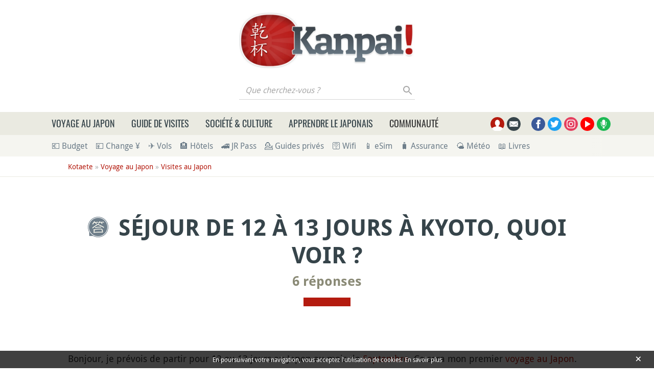

--- FILE ---
content_type: application/javascript
request_url: https://www.kanpai.fr/sites/default/files/js/js_8EZViJZ5pjup44A7C7d4xskK07wSW8hcogRPnOu6xJA.js
body_size: 23627
content:
"use strict";var OneSignal=OneSignal||[];!function(n){var e=drupalSettings.kanpaiPush;document.addEventListener("readystatechange",(function(){"complete"===document.readyState&&setTimeout((function(){var n=document.createElement("script");n.src="https://cdn.onesignal.com/sdks/OneSignalSDK.js",document.head.appendChild(n),OneSignal.push((function(){OneSignal.init({appId:e.app_id})}))}),5e3)}),!1)}();;
"use strict";!function(Drupal,e){var a=drupalSettings.kanpaiEmailHelper;Drupal.kanpaiEmailHelper={checkEmail:function(){var e=this,t=a?JSON.parse(a):{},n=this,i=this.parentNode,l=this.value;Drupal.kanpaiEmailHelper.removeAllSuggestions(i,".text-muted.email-message");for(var r=0,m=Object.values(t);r<m.length;r++){var s=m[r],o=s.email,u=s.suggestion,c=new RegExp("".concat(o,"$"));if(l.match(c))if("break"===function(){var a=l.replace(c,u),t=document.createElement("span");return t.className="small text-muted email-message d-block mb-2",t.innerHTML=Drupal.t('Did you mean <span class="text-primary c-pointer">@email</span>?',{"@email":a}),i.insertBefore(t,n.nextSibling),t.querySelector("span").addEventListener("click",(function(){e.value=a,Drupal.kanpaiEmailHelper.removeAllSuggestions(i,".text-muted.email-message")})),"break"}())break}},removeAllSuggestions:function(e,a){e.querySelectorAll(a).length>0&&e.querySelectorAll(a).forEach((function(a){e.removeChild(a)}))}},document.addEventListener("DOMContentLoaded",(function(){var e=document.querySelectorAll('input[name*=mail], #user-pass input[name*=name], input[type="email"]');Array.from(e).forEach((function(e){e.addEventListener("keyup",Drupal.kanpaiEmailHelper.checkEmail)}))}))}(Drupal);;
"use strict";!function(Drupal){Drupal.behaviors.kanpaiRate={attach:function(){var e=document.querySelectorAll(".rating");Array.from(e).forEach((function(e){if(null!==e&&!e.classList.contains("has-voted")){var t=e.querySelectorAll("svg");Array.from(t).forEach((function(e){"ontouchstart"in window?e.addEventListener("touchstart",Drupal.kanpaiRate.saveRate,{passive:!0}):e.addEventListener("click",Drupal.kanpaiRate.saveRate)}))}}))}},Drupal.kanpaiRate={saveRate:function(){var e=this.getAttribute("data-rating"),t=this.parentNode,a=t.getAttribute("data-entity"),n=t.getAttribute("data-entity-type"),s=new XMLHttpRequest,r="/rate/".concat(n,"/").concat(a,"/").concat(e),o=t.closest(".rating-container"),i=o.querySelector(".average-rating-container"),l=document.createElement("div");l.classList.add("loader","spin-loader"),t.style.setProperty("display","none","important"),t.parentNode.insertBefore(l,t),null!==t.nextElementSibling&&t.nextElementSibling.classList.contains("message")&&t.nextElementSibling.remove(),null!==o.nextElementSibling&&o.nextElementSibling.classList.contains("message")&&o.nextElementSibling.remove(),s.open("GET",r,!0),s.setRequestHeader("Content-Type","application/json"),s.onload=function(){if(200===s.status){var a=JSON.parse(s.response);l.remove(),t.style.display=null,t.classList.add("has-voted"),Array.from(t.querySelectorAll("svg")).forEach((function(e){e.removeEventListener("click",self.saveRate)})),void 0!==a.message&&""!==a.message&&(i.classList.contains("inline")?o.insertAdjacentHTML("afterend",'<div class="message">'.concat(a.message,"</div>")):t.insertAdjacentHTML("afterend",'<div class="message">'.concat(a.message,"</div>"))),i.classList.contains("d-none")&&(i.classList.remove("d-none"),i.classList.add("d-flex")),void 0!==a.vote_count&&(i.querySelector(".total-vote").innerText=Drupal.formatPlural(a.vote_count,"(@count vote)","(@count votes)")),void 0!==a.vote_average_formated&&(i.querySelector(".average-rating > span").innerText=a.vote_average_formated),void 0!==a.vote_average&&(i.classList.contains("inline")?(t.setAttribute("data-stars",Math.round(a.vote_average)),i.querySelector(".my-vote").innerText=Drupal.t("Already voted (@vote/5)",{"@vote":e}),i.querySelector(".my-vote").classList.remove("d-none")):(i.querySelector(".average-rate-stars").style.setProperty("--r",a.vote_average),t.setAttribute("data-stars",e)))}else{var n=JSON.parse(s.response);l.remove(),t.style.display=null,void 0!==n.message&&""!==n.message&&t.insertAdjacentHTML("afterend",'<div class="message">'.concat(n.message,"</div>"))}},s.onerror=function(){},s.send()}}}(Drupal);;
/**
* DO NOT EDIT THIS FILE.
* See the following change record for more information,
* https://www.drupal.org/node/2815083
* @preserve
**/
(function ($, Drupal, drupalSettings) {
  Drupal.behaviors.commentByViewer = {
    attach: function attach(context) {
      var currentUserID = parseInt(drupalSettings.user.uid, 10);
      $('[data-comment-user-id]').filter(function () {
        return parseInt(this.getAttribute('data-comment-user-id'), 10) === currentUserID;
      }).addClass('by-viewer');
    }
  };
})(jQuery, Drupal, drupalSettings);;
/*
    halkaBox.js , url: https://github.com/ahmednooor/halkaBox.js
    Version: 1.6.0
    Auther: Ahmed Noor , url: https://github.com/ahmednooor
    License: MIT , url: https://opensource.org/licenses/MIT
*/
var halkaBox=function(){"use strict";var e={hideButtons:!0,animation:"slide",theme:"light",preload:2,swipeDownToClose:!1,swipeUpToClose:!1,nextPrevOnWheel:!0,isZoomable:!0};function t(t){var n;for(n in t)t.hasOwnProperty(n)&&(e[n]=t[n]);return e}function n(t,n){var i,o,s,l,a,r,d,c,u,p,m=document.getElementsByTagName("body")[0],h=document.getElementsByClassName(t),y=h.length,w=[],g=document.createElement("div"),v=document.createElement("div"),b=document.createElement("div"),f=document.createElement("div"),E=document.createElement("button"),T=document.createElement("div"),x=document.createElement("button"),L=document.createElement("div"),C=document.createElement("button"),B=document.createElement("p"),k=document.createElement("span"),A=document.createElement("span"),N=!1,I=window.innerWidth,H=window.innerWidth<window.innerHeight,W=!1,Y=100,P=300,D={isSingleTapped:!1,whenSingleTapped:null,isDoubleTapped:!1},S={},M=!0,X=!0,O=!1,V=[],z=!1,Z=!1;for(p in e)e.hasOwnProperty(p)&&(S[p]=e[p]);for(p in n)n.hasOwnProperty(p)&&(S[p]=n[p]);function q(e){var t=document.createElement("div");t.classList.add("hb-loader"),"dark"===S.theme&&(t.style.borderTop="5px solid #999");var n=document.createElement("img");if(w[e]=document.createElement("div"),w[e].classList.add("hb-image-div"),w[e].style.opacity=0,w[e].style.display="none",b.appendChild(w[e]),w[e].appendChild(t),w[e].appendChild(n),h[e].getAttribute("title")||h[e].getAttribute("data-title")){var i=document.createElement("p"),o=h[e].getAttribute("title")?h[e].getAttribute("title"):h[e].getAttribute("data-title");i.classList.add("hb-caption"),i.innerHTML='<span class="hb-caption-text">'+o+"</span>",w[e].appendChild(i),"light"===S.theme?i.classList.add("hb-caption-white"):"dark"===S.theme&&i.classList.add("hb-caption-black")}n.onload=function(){t.style.display="none"},n.onerror=function(){var n=document.createElement("p");n.innerHTML="Image not found.","light"===S.theme?n.classList.add("hb-err-text-black"):"dark"===S.theme&&n.classList.add("hb-err-text-white"),t.style.display="none",w[e].appendChild(n)},n.src=h[e].href}function U(e,t){e+t>=y&&(t=y-e-1);for(var n=e;n<=e+t;)w[n]||q(n),n+=1}function K(e,t){e-t<0&&(t=e);for(var n=e;n>=e-t;)w[n]||q(n),n-=1}function j(e){a.innerHTML=e+1+" "}function F(e){y>1&&"hb-single"!==t&&!O&&(O=!0,"slide"===S.animation?(w[i].style.animation="slideNextOut 0.3s ease-out forwards",window.setTimeout(function(){w[i].style.opacity=0,w[i].style.display="none",_(w[i].getElementsByTagName("img")[0]),i>y-2&&(i=-1),j(i+=1),U(i,S.preload),w[i].style.display="block",w[i].style.animation="slideNextIn 0.3s ease-out forwards",O=!1},300)):"fade"===S.animation&&(w[i].style.opacity=0,window.setTimeout(function(){w[i].style.display="none",_(w[i].getElementsByTagName("img")[0]),i>y-2&&(i=-1),j(i+=1),U(i,S.preload),w[i].style.display="block",window.setTimeout(function(){w[i].style.opacity=1},50),O=!1},300)))}function G(e){y>1&&"hb-single"!==t&&!O&&(O=!0,"slide"===S.animation?(w[i].style.animation="slidePreviousOut 0.3s ease-out forwards",window.setTimeout(function(){w[i].style.opacity=0,w[i].style.display="none",_(w[i].getElementsByTagName("img")[0]),0===i&&(i=y),j(i-=1),K(i,S.preload),w[i].style.display="block",w[i].style.animation="slidePreviousIn 0.3s ease-out forwards",O=!1},300)):"fade"===S.animation&&(w[i].style.opacity=0,window.setTimeout(function(){w[i].style.display="none",_(w[i].getElementsByTagName("img")[0]),0===i&&(i=y),j(i-=1),K(i,S.preload),w[i].style.display="block",window.setTimeout(function(){w[i].style.opacity=1},50),O=!1},300)))}function J(){w[i].style.opacity=0,g.style.opacity=0,window.setTimeout(function(){w[i].style.display="none",g.style.display="none",_(w[i].getElementsByTagName("img")[0])},300),h[i].focus(),h[i].blur(),ge(),M=!0,X=!0}function Q(e){e.preventDefault(),J()}function R(e){W||(e.stopPropagation(),e.preventDefault(),e.target===b||e.target===v||e.target===w[i]?Q(e):ye())}function $(e){e.stopPropagation(),e.preventDefault(),27===e.which?Q(e):37===e.which&&"hb-single"!==t?G():39===e.which&&"hb-single"!==t&&F()}function _(e){e.removeAttribute("style"),e.style.transition="all 150ms ease-in",Y=100,window.setTimeout(function(){W=!1,e.style.transition="",e.removeAttribute("style")},200)}function ee(e){var t=parseInt(window.getComputedStyle(e,null).getPropertyValue("width")),n=parseInt(window.getComputedStyle(e,null).getPropertyValue("height")),i=parseInt(window.getComputedStyle(e,null).getPropertyValue("left")),o=parseInt(window.getComputedStyle(e,null).getPropertyValue("top"));e.style.transition="all 150ms ease-out",t>=window.innerWidth?i>t/2?(e.style.left=t/2+"px",e.style.right="auto"):i<-1*(t-window.innerWidth-t/2)&&(e.style.left=-1*(t-window.innerWidth-t/2)+"px",e.style.right="auto"):t<window.innerWidth&&(i<t/2?(e.style.left=t/2+"px",e.style.right="auto"):i>window.innerWidth-t+t/2&&(e.style.left=window.innerWidth-t+t/2+"px",e.style.right="auto")),n>=window.innerHeight?o>n/2?(e.style.top=n/2+"px",e.style.bottom="auto"):o<-1*(n-window.innerHeight-n/2)&&(e.style.top=-1*(n-window.innerHeight-n/2)+"px",e.style.bottom="auto"):n<window.innerHeight&&(o<n/2?(e.style.top=n/2+"px",e.style.bottom="auto"):o>window.innerHeight-n+n/2&&(e.style.top=window.innerHeight-n+n/2+"px",e.style.bottom="auto")),t<=window.innerWidth&&n<=window.innerHeight?_(e):window.setTimeout(function(){e.style.transition=""},200)}function te(e,t,n){var i=window.getComputedStyle(n,null).getPropertyValue("left"),o=window.getComputedStyle(n,null).getPropertyValue("top");n.style.transition="",n.style.position="absolute",n.style.top=parseInt(o)+t+"px",n.style.left=parseInt(i)+e+"px",n.style.right="auto",n.style.bottom="auto"}function ne(e){if(S.isZoomable){me(),ue();var t=parseInt(window.getComputedStyle(e,null).getPropertyValue("width")),n=parseInt(window.getComputedStyle(e,null).getPropertyValue("height"));Y>=50&&Y<=400&&t<e.naturalWidth&&n<e.naturalHeight?(e.style.position="absolute",e.style.maxWidth=parseInt(Y)+"%",e.style.maxHeight=parseInt(Y)+"%",W=!0):Y>=50&&Y<=400&&Y<=parseInt(e.style.maxWidth)?(e.style.position="absolute",e.style.maxWidth=parseInt(Y)+"%",e.style.maxHeight=parseInt(Y)+"%",W=!0):t>=e.naturalWidth||n>=e.naturalHeight?Y=parseInt(e.style.maxWidth):Y>=400?Y=400:W=!1}}function ie(e){e.preventDefault(),r=e.clientX,c=e.clientY,w[i].addEventListener("mousemove",oe,!1)}function oe(e){e.preventDefault();var t=e.clientX-r,n=e.clientY-c;r=e.clientX,c=e.clientY,te(t,n,w[i].getElementsByTagName("img")[0])}function se(e){e.preventDefault(),w[i].removeEventListener("mousemove",oe),ee(w[i].getElementsByTagName("img")[0])}function le(e){if(e.preventDefault(),e.ctrlKey){if(!S.isZoomable)return;e.deltaY<0?Y+=20:W&&Y>100&&(Y-=20),Y>100?(w[i].addEventListener("mousedown",ie,!1),w[i].addEventListener("mouseup",se,!1),w[i].style.cursor="move",me(),ue(),ge(),g.addEventListener("wheel",le,!1)):(w[i].removeEventListener("mousedown",ie),w[i].removeEventListener("mouseup",se),w[i].style.cursor="",he(),pe(),we()),ne(w[i].getElementsByTagName("img")[0]),ee(w[i].getElementsByTagName("img")[0])}else Y<=100&&!z&&(z=!0,window.setTimeout(function(){z=!1},600),e.deltaY<0?G():e.deltaY>0&&F())}function ae(){D.isSingleTapped=!1,D.whenSingleTapped=null,D.isDoubleTapped=!1}function re(e){if(D.isSingleTapped&&1===e.touches.length&&(new Date).getTime()-D.whenSingleTapped<P)return D.isDoubleTapped=!0,!1===W?(Y=200,w[i].getElementsByTagName("img")[0].style.transition="all 150ms ease-out",window.setTimeout(function(){w[i].getElementsByTagName("img")[0].style.transition=""},200),ne(w[i].getElementsByTagName("img")[0])):_(w[i].getElementsByTagName("img")[0]),void ae();D.isSingleTapped||1!==e.touches.length||(D.isSingleTapped=!0,D.whenSingleTapped=(new Date).getTime(),window.setTimeout(function(){ae()},P)),window.innerWidth<window.innerHeight!==H&&(H=!0!==H,I=window.innerWidth),r=e.touches[0].clientX,c=e.touches[0].clientY,e.touches.length>1&&(d=e.touches[1].clientX,u=e.touches[1].clientY)}function de(e){if(e.preventDefault(),!D.isDoubleTapped){N&&ae();var t=e.touches[0]||e.changedTouches[0],n=e.touches.length;if(!1!==N||!1!==W||window.innerWidth!==I||2===n){if(2===n){N=!0;var o=Math.sqrt(Math.pow(d-r,2)+Math.pow(u-c,2)),s=Math.sqrt(Math.pow(e.touches[1].clientX-e.touches[0].clientX,2)+Math.pow(e.touches[1].clientY-e.touches[0].clientY,2));r=e.touches[0].clientX,c=e.touches[0].clientY,d=e.touches[1].clientX,u=e.touches[1].clientY,o<s?Y+=s-o:Y-=o-s,ne(w[i].getElementsByTagName("img")[0])}else if(!0===W){N=!0;var l=e.touches[0].clientX-r,a=e.touches[0].clientY-c;r=e.touches[0].clientX,c=e.touches[0].clientY,te(l,a,w[i].getElementsByTagName("img")[0])}}else t.clientX-r>50&&t.clientY-c<25&&t.clientY-c>-25?(N=!0,G()):t.clientX-r<-50&&t.clientY-c<25&&t.clientY-c>-25?(N=!0,F()):t.clientY-c>80&&S.swipeDownToClose?Q(e):t.clientY-c<-80&&S.swipeUpToClose&&Q(e)}}function ce(){N=!1,W?ee(w[i].getElementsByTagName("img")[0]):window.setTimeout(function(){ee(w[i].getElementsByTagName("img")[0])},P)}function ue(){L.style.opacity=0,T.style.opacity=0,f.style.opacity=0,B.style.opacity=0,M=!0}function pe(){L.style.opacity="",T.style.opacity="",f.style.opacity="",B.style.opacity="",M=!1}function me(){var e=b.getElementsByClassName("hb-caption"),t=0;for(t=0;t<e.length;t+=1)e[t].style.display="none";X=!0}function he(){var e=b.getElementsByClassName("hb-caption"),t=0;for(t=0;t<e.length;t+=1)e[t].style.display="";X=!1}function ye(e){X?he():me(),M&&!X?pe():!M&&X&&ue()}function we(){"hb-single"!==t&&(l.addEventListener("click",F,!1),s.addEventListener("click",G,!1)),g.addEventListener("touchstart",re,!1),g.addEventListener("touchmove",de,!1),g.addEventListener("touchend",ce,!1),S.nextPrevOnWheel&&g.addEventListener("wheel",le,!1),o.addEventListener("click",Q,!1),b.addEventListener("click",R,!1),window.addEventListener("mouseout",ue,!1),window.addEventListener("mouseover",pe,!1),window.addEventListener("keyup",$,!1)}function ge(){"hb-single"!==t&&(l.removeEventListener("click",F,!1),s.removeEventListener("click",G,!1)),g.removeEventListener("touchstart",re,!1),g.removeEventListener("touchmove",de,!1),g.removeEventListener("touchend",ce,!1),S.nextPrevOnWheel&&g.removeEventListener("wheel",le,!1),o.removeEventListener("click",Q,!1),b.removeEventListener("click",R,!1),window.removeEventListener("mouseout",ue,!1),window.removeEventListener("mouseover",pe,!1),window.removeEventListener("keyup",$,!1)}function ve(e){h[i=e].blur(),j(i),g.style.display="block",window.setTimeout(function(){g.style.opacity=1,I=window.innerWidth},10),U(i,S.preload),K(i,S.preload),w[i].style.animation="none",w[i].style.display="block",w[i].style.opacity=1,_(w[i].getElementsByTagName("img")[0]),ye(),we()}function be(e,t){t.preventDefault(),ve(e)}g.setAttribute("class","hb-wrapper"),g.setAttribute("id","hb-wrapper"+t),v.setAttribute("class","hb-main-container"),b.setAttribute("class","hb-image-container"),f.setAttribute("class","hb-close-icon-container"),E.setAttribute("id","hb-close-"+t),E.setAttribute("class","hb-close"),T.setAttribute("class","hb-left-icon-container"),x.setAttribute("id","hb-left-"+t),x.setAttribute("class","hb-left"),L.setAttribute("class","hb-right-icon-container"),C.setAttribute("id","hb-right-"+t),C.setAttribute("class","hb-right"),B.setAttribute("id","hb-counter-"+t),B.setAttribute("class","hb-counter"),k.setAttribute("id","hb-counter-total"+t),k.setAttribute("class","hb-counter-total"),A.setAttribute("id","hb-counter-current"+t),A.setAttribute("class","hb-counter-current"),B.appendChild(A),B.appendChild(k),k.innerHTML="/ "+y,L.appendChild(C),C.innerHTML='<svg version="1.1" xmlns="http://www.w3.org/2000/svg" xmlns:xlink="http://www.w3.org/1999/xlink" x="0px" y="0px" viewBox="0 0 580 580" style="" xml:space="preserve"><path d="M576,290c0-0.1,0-0.2,0-0.3c0.1-7.9-3-15.7-8.8-21.4L311.5,12.5c-11.7-11.7-30.7-11.7-42.4,0s-11.7,30.7,0,42.4l204.5,204.5 H34c-16.6,0-30,13.4-30,30c0,0.2,0,0.3,0,0.5c0,0.2,0,0.3,0,0.5c0,16.6,13.4,30,30,30h439.6L269,525c-11.7,11.7-11.7,30.7,0,42.4 c5.9,5.9,13.5,8.8,21.2,8.8s15.4-2.9,21.2-8.8l255.7-255.8c5.8-5.8,8.8-13.6,8.8-21.4C576,290.2,576,290.1,576,290z"/></svg>',T.appendChild(x),x.innerHTML='<svg version="1.1" xmlns="http://www.w3.org/2000/svg" xmlns:xlink="http://www.w3.org/1999/xlink" x="0px" y="0px" viewBox="0 0 580 580" style="" xml:space="preserve"><path d="M576,289.5c0-16.6-13.4-30-30-30H106.4L311,55c11.7-11.7,11.7-30.7,0-42.4c-11.7-11.7-30.7-11.7-42.4,0L12.8,268.3C7,274.1,3.9,281.8,4,289.7c0,0.1,0,0.2,0,0.3c0,0.1,0,0.2,0,0.3c-0.1,7.9,3,15.7,8.8,21.4l255.8,255.8c5.9,5.9,13.5,8.8,21.2,8.8s15.4-2.9,21.2-8.8c11.7-11.7,11.7-30.7,0-42.4L106.4,320.5H546c16.6,0,30-13.4,30-30c0-0.2,0-0.3,0-0.5\tC576,289.8,576,289.7,576,289.5z"/></svg>',f.appendChild(E),E.innerHTML='<svg version="1.1" xmlns="http://www.w3.org/2000/svg" xmlns:xlink="http://www.w3.org/1999/xlink" x="0px" y="0px" viewBox="0 0 580 580" style="" xml:space="preserve"><path d="M332.1,290l235-235c11.7-11.7,11.7-30.7,0-42.4c-11.7-11.7-30.7-11.7-42.4,0L290,247.2L55.3,12.5c-11.7-11.7-30.7-11.7-42.4,0C1.2,24.3,1.2,43.2,12.9,55l235,235l-235,235c-11.7,11.7-11.7,30.7,0,42.4c5.9,5.9,13.5,8.8,21.2,8.8s15.4-2.9,21.2-8.8L290,332.8l234.7,234.7c5.9,5.9,13.5,8.8,21.2,8.8s15.4-2.9,21.2-8.8c11.7-11.7,11.7-30.7,0-42.4L332.1,290z"/></svg>',v.appendChild(b),v.appendChild(f),v.appendChild(T),v.appendChild(L),v.appendChild(B),g.appendChild(v),("ontouchstart"in window&&!0===S.hideButtons||"hb-single"===t||1===y)&&(L.style.display="none",T.style.display="none"),"hb-single"!==t&&1!==y||(B.style.display="none"),"dark"===S.theme&&g.classList.add("hb-dark-theme"),g.style.display="none",m.appendChild(g),o=document.getElementById("hb-close-"+t),s=document.getElementById("hb-left-"+t),l=document.getElementById("hb-right-"+t),document.getElementById("hb-counter-"+t),document.getElementById("hb-counter-total"+t),a=document.getElementById("hb-counter-current"+t);for(var fe=0;fe<y;fe+=1)V.push(be.bind(this,fe)),h[fe].addEventListener("click",V[fe],!1);return{open:ve,close:J,next:F,previous:G,destroy:function(){if(!Z){for(var e=0;e<y;e+=1)h[e].removeEventListener("click",V[e],!1);document.getElementById("hb-wrapper"+t)&&(ge(),g.parentNode.removeChild(g)),Z=!0}}}}if("undefined"==typeof module||void 0===module.exports)return{run:n,options:t};module.exports={run:n,options:t}}();
;
"use strict";document.addEventListener("DOMContentLoaded",(function(){halkaBox.run("kanpai_gallery",{hideButtons:!0,animation:"slide",theme:"dark",preload:2,swipeDownToClose:!0,swipeUpToClose:!0,nextPrevOnWheel:!0,isZoomable:!0})}));;
"use strict";!function(Drupal){document.addEventListener("DOMContentLoaded",(function(){var e=document.querySelector(".comment-form"),t=document.querySelectorAll(".comment-reply > span"),n=document.getElementById("comment-form-title"),c=document.querySelector("input[name='pid']");Array.from(t).forEach((function(e){e.addEventListener("click",(function(){c.value=e.dataset.pid;var t=e.closest(".comment").querySelector(".author").textContent;n.innerHTML=n.dataset.answer.replace("@user",t),o(),a()}))}));var o=function(){var e=document.createElement("a");e.href="javascript:void(0);",e.innerText=Drupal.t("Click here to cancel reply"),e.className="ml-3 fs-16 font-weight-normal",n.appendChild(e),e.addEventListener("click",(function(e){e.preventDefault(),c.value="",n.innerHTML=n.dataset.new}))},a=function(){var t=function(e){return Math.floor(e.getBoundingClientRect().top)},n=e,c=t(n);window.scrollBy({top:c-120,left:0,behavior:"smooth"});var o=setInterval((function(){var e=window.innerHeight+window.pageYOffset>=document.body.offsetHeight-2;(0===t(n)||e)&&(n.tabIndex=-1,n.focus(),clearInterval(o))}),100)},r=document.querySelectorAll("span.accepted");Array.from(r).forEach((function(e){e.addEventListener("click",(function(){!function(e,t){var n=new XMLHttpRequest;n.open("POST","/comment/accepted"),n.setRequestHeader("Content-Type","application/json"),n.onload=function(){if(200===n.status)if(3===parseInt(t.accepted))e.classList.toggle("highlight-accepted");else{var c=JSON.parse(n.response),o=document.querySelectorAll(".comment-accepted .accepted");Array.from(o).forEach((function(e){e.innerHTML=Drupal.t("Accepted (@count)",{"@count":c.accepted}),c.accepteds&&e.dataset.cid in c.accepteds?e.classList.add("highlight-accepted"):e.classList.remove("highlight-accepted")}));var a=document.querySelectorAll(".comment-suggested .accepted");Array.from(a).forEach((function(e){e.innerHTML=Drupal.t("Suggested (@count)",{"@count":c.suggested}),c.suggesteds&&e.dataset.cid in c.suggesteds?e.classList.add("highlight-accepted"):e.classList.remove("highlight-accepted")}))}},n.onerror=function(){},n.send(JSON.stringify(t))}(this,e.dataset)}))}))}))}(Drupal);;
/*! js-cookie v3.0.1 | MIT */
!function(e,t){"object"==typeof exports&&"undefined"!=typeof module?module.exports=t():"function"==typeof define&&define.amd?define(t):(e=e||self,function(){var n=e.Cookies,o=e.Cookies=t();o.noConflict=function(){return e.Cookies=n,o}}())}(this,(function(){"use strict";function e(e){for(var t=1;t<arguments.length;t++){var n=arguments[t];for(var o in n)e[o]=n[o]}return e}return function t(n,o){function r(t,r,i){if("undefined"!=typeof document){"number"==typeof(i=e({},o,i)).expires&&(i.expires=new Date(Date.now()+864e5*i.expires)),i.expires&&(i.expires=i.expires.toUTCString()),t=encodeURIComponent(t).replace(/%(2[346B]|5E|60|7C)/g,decodeURIComponent).replace(/[()]/g,escape);var c="";for(var u in i)i[u]&&(c+="; "+u,!0!==i[u]&&(c+="="+i[u].split(";")[0]));return document.cookie=t+"="+n.write(r,t)+c}}return Object.create({set:r,get:function(e){if("undefined"!=typeof document&&(!arguments.length||e)){for(var t=document.cookie?document.cookie.split("; "):[],o={},r=0;r<t.length;r++){var i=t[r].split("="),c=i.slice(1).join("=");try{var u=decodeURIComponent(i[0]);if(o[u]=n.read(c,u),e===u)break}catch(e){}}return e?o[e]:o}},remove:function(t,n){r(t,"",e({},n,{expires:-1}))},withAttributes:function(n){return t(this.converter,e({},this.attributes,n))},withConverter:function(n){return t(e({},this.converter,n),this.attributes)}},{attributes:{value:Object.freeze(o)},converter:{value:Object.freeze(n)}})}({read:function(e){return'"'===e[0]&&(e=e.slice(1,-1)),e.replace(/(%[\dA-F]{2})+/gi,decodeURIComponent)},write:function(e){return encodeURIComponent(e).replace(/%(2[346BF]|3[AC-F]|40|5[BDE]|60|7[BCD])/g,decodeURIComponent)}},{path:"/"})}));
;
"use strict";!function(Drupal,drupalSettings){document.addEventListener("readystatechange",(function(){"complete"===document.readyState&&function(){if(!Cookies.get("cookie_bar")){var e=document.createElement("div");e.setAttribute("id","f_r_e_e"),e.setAttribute("class","w-100 text-white text-center d-flex justify-content-center align-items-center pl-3 pr-5 px-sm-4"),e.setAttribute("style","position: fixed; z-index: 9999; bottom: 0; left: 0; background: rgba(0, 0, 0, 0.75); font-size: 12px; line-height: 1.5; transition:all .5s ease-in-out;");var t=document.createElement("span");t.setAttribute("class","my-2");var i=document.createTextNode(Drupal.t("By continuing to browse the site, you agree to our use of cookies."));t.appendChild(i),e.appendChild(t);var o=document.createElement("a");o.setAttribute("href",drupalSettings.cookieBar.notice),o.setAttribute("class","ml-1"),o.setAttribute("style","color: #fff; text-decoration: none;"),o.setAttribute("target","_blank"),o.setAttribute("onclick","kga_track_event('Maillage interne', 'Mentions légales', 'Depuis bandeau cookies' );");var n=document.createTextNode(Drupal.t("Read More"));o.appendChild(n),t.appendChild(o);var r=document.createElement("span");r.setAttribute("class","position-absolute c-pointer py-3 px-2 py-sm-3 px-sm-4"),r.setAttribute("style","right: 0;font-size: 23px;line-height:0;top: 0;"),r.setAttribute("onclick","this.parentNode.remove()");var a=document.createTextNode("×");r.appendChild(a),e.appendChild(r),document.querySelector("body").appendChild(e),Cookies.set("cookie_bar","true",{sameSite:"strict",expires:365}),setTimeout((function(){e.style.bottom="-150px"}),1e4)}}()}),!1)}(Drupal,drupalSettings);;
!function(t){var e={};function n(i){if(e[i])return e[i].exports;var s=e[i]={i:i,l:!1,exports:{}};return t[i].call(s.exports,s,s.exports,n),s.l=!0,s.exports}n.m=t,n.c=e,n.d=function(t,e,i){n.o(t,e)||Object.defineProperty(t,e,{enumerable:!0,get:i})},n.r=function(t){"undefined"!=typeof Symbol&&Symbol.toStringTag&&Object.defineProperty(t,Symbol.toStringTag,{value:"Module"}),Object.defineProperty(t,"__esModule",{value:!0})},n.t=function(t,e){if(1&e&&(t=n(t)),8&e)return t;if(4&e&&"object"==typeof t&&t&&t.__esModule)return t;var i=Object.create(null);if(n.r(i),Object.defineProperty(i,"default",{enumerable:!0,value:t}),2&e&&"string"!=typeof t)for(var s in t)n.d(i,s,function(e){return t[e]}.bind(null,s));return i},n.n=function(t){var e=t&&t.__esModule?function(){return t.default}:function(){return t};return n.d(e,"a",e),e},n.o=function(t,e){return Object.prototype.hasOwnProperty.call(t,e)},n.p="",n(n.s=0)}([function(t,e,n){"use strict";n.r(e);var i=function(){function t(t){var e=this;this.listener=function(t){(t.matches?e.matchFns:e.unmatchFns).forEach((function(t){t()}))},this.toggler=window.matchMedia(t),this.toggler.addListener(this.listener),this.matchFns=[],this.unmatchFns=[]}return t.prototype.add=function(t,e){this.matchFns.push(t),this.unmatchFns.push(e),(this.toggler.matches?t:e)()},t}(),s=function(t){return Array.prototype.slice.call(t)},o=function(t,e){return s((e||document).querySelectorAll(t))},r=("ontouchstart"in window||navigator.msMaxTouchPoints,navigator.userAgent.indexOf("MSIE")>-1||navigator.appVersion.indexOf("Trident/")>-1),a="mm-spn",c=function(){function t(t,e,n,i,s){this.node=t,this.title=e,this.slidingSubmenus=i,this.selectedClass=n,this.node.classList.add(a),r&&(this.slidingSubmenus=!1),this.node.classList.add(a+"--"+s),this.node.classList.add(a+"--"+(this.slidingSubmenus?"navbar":"vertical")),this._setSelectedl(),this._initAnchors()}return Object.defineProperty(t.prototype,"prefix",{get:function(){return a},enumerable:!0,configurable:!0}),t.prototype.openPanel=function(t){var e=t.parentElement;if(this.slidingSubmenus){var n=t.dataset.mmSpnTitle;e===this.node?this.node.classList.add(a+"--main"):(this.node.classList.remove(a+"--main"),n||s(e.children).forEach((function(t){t.matches("a, span")&&(n=t.textContent)}))),n||(n=this.title),this.node.dataset.mmSpnTitle=n,o("."+a+"--open",this.node).forEach((function(t){t.classList.remove(a+"--open"),t.classList.remove(a+"--parent")})),t.classList.add(a+"--open"),t.classList.remove(a+"--parent");for(var i=t.parentElement.closest("ul");i;)i.classList.add(a+"--open"),i.classList.add(a+"--parent"),i=i.parentElement.closest("ul")}else{var r=t.matches("."+a+"--open");o("."+a+"--open",this.node).forEach((function(t){t.classList.remove(a+"--open")})),t.classList[r?"remove":"add"](a+"--open");for(var c=t.parentElement.closest("ul");c;)c.classList.add(a+"--open"),c=c.parentElement.closest("ul")}},t.prototype._setSelectedl=function(){var t=o("."+this.selectedClass,this.node),e=t[t.length-1],n=null;e&&(n=e.closest("ul")),n||(n=this.node.querySelector("ul")),this.openPanel(n)},t.prototype._initAnchors=function(){var t=this;this.node.addEventListener("click",(function(e){var n=e.target,i=!1;(i=(i=(i=i||function(t){return!!t.matches("a")}(n))||function(e){var n;return!!(n=e.closest("span")?e.parentElement:!!e.closest("li")&&e)&&(s(n.children).forEach((function(e){e.matches("ul")&&t.openPanel(e)})),!0)}(n))||function(e){var n=o("."+a+"--open",e),i=n[n.length-1];if(i){var s=i.parentElement.closest("ul");if(s)return t.openPanel(s),!0}return!1}(n))&&e.stopImmediatePropagation()}))},t}(),d="mm-ocd",u=function(){function t(t,e){var n=this;void 0===t&&(t=null),this.wrapper=document.createElement("div"),this.wrapper.classList.add(""+d),this.wrapper.classList.add(d+"--"+e),this.content=document.createElement("div"),this.content.classList.add(d+"__content"),this.wrapper.append(this.content),this.backdrop=document.createElement("div"),this.backdrop.classList.add(d+"__backdrop"),this.wrapper.append(this.backdrop),document.body.append(this.wrapper),t&&this.content.append(t);var i=function(t){n.close(),t.stopImmediatePropagation()};this.backdrop.addEventListener("touchstart",i,{passive:!0}),this.backdrop.addEventListener("mousedown",i,{passive:!0})}return Object.defineProperty(t.prototype,"prefix",{get:function(){return d},enumerable:!0,configurable:!0}),t.prototype.open=function(){this.wrapper.classList.add(d+"--open"),document.body.classList.add(d+"-opened")},t.prototype.close=function(){this.wrapper.classList.remove(d+"--open"),document.body.classList.remove(d+"-opened")},t}(),l=function(){function t(t,e){void 0===e&&(e="all"),this.menu=t,this.toggler=new i(e)}return t.prototype.navigation=function(t){var e=this;if(!this.navigator){var n=(t=t||{}).title,i=void 0===n?"Menu":n,s=t.selectedClass,o=void 0===s?"Selected":s,r=t.slidingSubmenus,a=void 0===r||r,d=t.theme,u=void 0===d?"light":d;this.navigator=new c(this.menu,i,o,a,u),this.toggler.add((function(){return e.menu.classList.add(e.navigator.prefix)}),(function(){return e.menu.classList.remove(e.navigator.prefix)}))}return this.navigator},t.prototype.offcanvas=function(t){var e=this;if(!this.drawer){var n=(t=t||{}).position,i=void 0===n?"left":n;this.drawer=new u(null,i);var s=document.createComment("original menu location");this.menu.after(s),this.toggler.add((function(){e.drawer.content.append(e.menu)}),(function(){e.drawer.close(),s.after(e.menu)}))}return this.drawer},t}();e.default=l;window.MmenuLight=l}]);;
"use strict";function _typeof(e){return _typeof="function"==typeof Symbol&&"symbol"==typeof Symbol.iterator?function(e){return typeof e}:function(e){return e&&"function"==typeof Symbol&&e.constructor===Symbol&&e!==Symbol.prototype?"symbol":typeof e},_typeof(e)}!function(Drupal,e){var t=drupalSettings.mobileMenu,n=function(){var e=document.querySelectorAll("#main-menu > nav > ul > li > .primary-item > span,  #main-menu > nav > ul > li > .primary-item > a"),n=null;Array.from(e).forEach((function(e){e.addEventListener("touchstart",(function(t){var o;t.preventDefault(),n=e.parentElement.parentElement,o=document.querySelectorAll("#main-menu > nav > ul > li.hover"),Array.from(o).forEach((function(e){e!==n&&e.classList.toggle("hover")})),e.parentElement.nextElementSibling.classList.contains("sub")&&e.parentElement.parentElement.classList.toggle("hover")}),{passive:!0})}));var o=new MmenuLight(document.getElementById("mobile-menu"),"(max-width: 1199.98px)");o.navigation({title:Drupal.t("Kanpai Menu")});var a=o.offcanvas({});document.getElementById("main-menu-button-container").addEventListener("click",(function(e){!function(){var e=document.getElementById("mobile-menu-items");if(0===e.childNodes.length){var n=JSON.parse(t);e.innerHTML=function e(t,n){var o=n?"<ul>":"";for(var a in t)o+="<li>","object"===_typeof(t[a].items)?(t[a].title?o+="<span>".concat(t[a].title,"</span>"):o+=t[a],o+=e(t[a].items,!0)):t[a].title?o+="<span>".concat(t[a].title,"</span>"):o+=t[a],o+="</li>";return o+(n?"</ul>":"")}(n)}}(),e.preventDefault(),a.open()}))};document.addEventListener("readystatechange",(function(){"complete"===document.readyState&&n()}),!1)}(Drupal);;
"use strict";!function(Drupal,drupalSettings){var e=document.location.pathname,t="",n=0;if(void 0!==Cookies.get("newsletter_pop_in"))try{t=JSON.parse(Cookies.get("newsletter_pop_in")),n=Date.now()-t.created}catch(e){t="",Cookies.remove("newsletter_pop_in")}(!0===drupalSettings.newsletter_pop_in.debug||void 0===Cookies.get("newsletter_pop_in")||t&&0===t.accepted&&Math.floor(n/1e3/60/60/24)>=drupalSettings.newsletter_pop_in.delay)&&document.addEventListener("readystatechange",(function(){"complete"===document.readyState&&((t=new XMLHttpRequest).open("POST",drupalSettings.newsletter_pop_in.url),t.setRequestHeader("Content-Type","application/json"),t.onload=function(){var n=JSON.parse(t.response);document.querySelector("body").insertAdjacentHTML("beforeend",n.message),Drupal.kanpaiSubscribeNewsletter.init(),document.getElementById("newsletter-pop-in")&&document.getElementById("newsletter-pop-in").querySelector('input[type="email"]')&&document.getElementById("newsletter-pop-in").querySelector('input[type="email"]').addEventListener("keyup",Drupal.kanpaiEmailHelper.checkEmail),document.querySelector("#newsletter-pop-in .close").addEventListener("click",(function(){document.querySelector("#newsletter-pop-in").remove(),void 0===Cookies.get("newsletter_pop_in")&&(Cookies.set("newsletter_pop_in",JSON.stringify({accepted:0,created:Date.now()}),{sameSite:"strict",expires:30}),!1===drupalSettings.newsletter_pop_in.debug&&kga_track_event("Newsletter Pop-in","Fermeture","Depuis ".concat(e)))}))},t.onerror=function(){},t.send(JSON.stringify({width:document.documentElement.clientWidth})),setTimeout((function(){Drupal.kanpaiHello.init(),document.getElementById("newsletter-pop-in").classList.add("slide-in"),!1===drupalSettings.newsletter_pop_in.debug&&kga_track_event("Newsletter Pop-in","Ouverture","Depuis ".concat(e))}),document.documentElement.clientWidth<=1024?drupalSettings.newsletter_pop_in.mobile_timer:drupalSettings.newsletter_pop_in.desktop_timer));var t}),!1)}(Drupal,drupalSettings);;
!function(){var e={2009:function(e,t,i){var r,o;void 0===(o="function"==typeof(r=function(){"use strict";var e="undefined"!=typeof window?window:this,t=e.Glider=function(t,i){var r=this;if(t._glider)return t._glider;if(r.ele=t,r.ele.classList.add("glider"),r.ele._glider=r,r.opt=Object.assign({},{slidesToScroll:1,slidesToShow:1,resizeLock:!0,duration:.5,easing:function(e,t,i,r,o){return r*(t/=o)*t+i}},i),r.animate_id=r.page=r.slide=0,r.arrows={},r._opt=r.opt,r.opt.skipTrack)r.track=r.ele.children[0];else for(r.track=document.createElement("div"),r.ele.appendChild(r.track);1!==r.ele.children.length;)r.track.appendChild(r.ele.children[0]);r.track.classList.add("glider-track"),r.init(),r.resize=r.init.bind(r,!0),r.event(r.ele,"add",{scroll:r.updateControls.bind(r)}),r.event(e,"add",{resize:r.resize})},i=t.prototype;return i.init=function(e,t){var i=this,r=0,o=0;i.slides=i.track.children,[].forEach.call(i.slides,(function(e){e.classList.add("glider-slide")})),i.containerWidth=i.ele.clientWidth,i.ele.firstChild.classList.contains("row")&&(parseFloat(window.getComputedStyle(i.ele.firstChild,null).marginLeft)<0&&(i.containerWidth+=Math.abs(parseFloat(window.getComputedStyle(i.ele.firstChild,null).marginLeft))),parseFloat(window.getComputedStyle(i.ele.firstChild,null).marginRight)<0&&(i.containerWidth+=Math.abs(parseFloat(window.getComputedStyle(i.ele.firstChild,null).marginRight))));var a=i.settingsBreakpoint();if(t||(t=a),"auto"===i.opt.slidesToShow||void 0!==i.opt._autoSlide){var n=i.containerWidth/i.opt.itemWidth;i.opt._autoSlide=i.opt.slidesToShow=i.opt.exactWidth?n:Math.floor(n)}"auto"===i.opt.slidesToScroll&&(i.opt.slidesToScroll=Math.floor(i.opt.slidesToShow)),i.itemWidth=i.opt.exactWidth?i.opt.itemWidth:i.containerWidth/i.opt.slidesToShow,[].forEach.call(i.slides,(function(e){e.style.height="auto",e.style.width=i.itemWidth+"px",r+=i.itemWidth,o=Math.max(e.offsetHeight,o)})),i.track.style.width=r+"px",i.trackWidth=r,i.isDrag=!1,i.preventClick=!1,i.opt.resizeLock&&i.scrollTo(i.slide*i.itemWidth,0),(a||t)&&(i.bindArrows(),i.buildDots(),i.bindDrag()),i.updateControls(),i.emit(e?"refresh":"loaded")},i.bindDrag=function(){var e=this;e.mouse=e.mouse||e.handleMouse.bind(e);var t=function(){e.mouseDown=void 0,e.ele.classList.remove("drag"),e.isDrag&&(e.preventClick=!0),e.isDrag=!1},i={mouseup:t,mouseleave:t,mousedown:function(t){t.preventDefault(),t.stopPropagation(),e.mouseDown=t.clientX,e.ele.classList.add("drag")},mousemove:e.mouse,click:function(t){e.preventClick&&(t.preventDefault(),t.stopPropagation()),e.preventClick=!1}};e.ele.classList.toggle("draggable",!0===e.opt.draggable),e.event(e.ele,"remove",i),e.opt.draggable&&e.event(e.ele,"add",i)},i.buildDots=function(){var e=this;if(e.opt.dots){if("string"==typeof e.opt.dots?e.dots=document.querySelector(e.opt.dots):e.dots=e.opt.dots,e.dots){for(;e.dots.firstChild;)e.dots.removeChild(e.dots.firstChild);e.dots.classList.add("glider-dots");for(var t=0;t<(e.opt.exactDots?e.slides.length:Math.ceil(e.slides.length/e.opt.slidesToShow));++t){var i=document.createElement("button");i.dataset.index=t,i.setAttribute("aria-label","Page "+(t+1)),i.className="glider-dot "+(t?"":"active"),e.event(i,"add",{click:e.scrollItem.bind(e,t,!0)}),e.dots.appendChild(i)}}}else e.dots&&(e.dots.innerHTML="")},i.bindArrows=function(){var e=this;e.opt.arrows?["prev","next"].forEach((function(t){var i=e.opt.arrows[t];i&&("string"==typeof i&&(i=document.querySelector(i)),i._func=i._func||e.scrollItem.bind(e,t),e.event(i,"remove",{click:i._func}),e.event(i,"add",{click:i._func}),e.arrows[t]=i)})):Object.keys(e.arrows).forEach((function(t){var i=e.arrows[t];e.event(i,"remove",{click:i._func})}))},i.updateControls=function(e){var t=this;e&&!t.opt.scrollPropagate&&e.stopPropagation();var i=t.containerWidth>=t.trackWidth;if(!t.opt.rewind&&(t.arrows.prev&&t.arrows.prev.classList.toggle("disabled",t.ele.scrollLeft<=0||i),t.arrows.next)){var r=Math.ceil(t.ele.scrollLeft+t.containerWidth);parseFloat(window.getComputedStyle(t.track,null).marginLeft)<0&&(r+=Math.abs(parseFloat(window.getComputedStyle(t.track,null).marginLeft))),parseFloat(window.getComputedStyle(t.track,null).marginRight)<0&&(r+=Math.abs(parseFloat(window.getComputedStyle(t.track,null).marginRight))),t.arrows.next.classList.toggle("disabled",r>=Math.floor(t.trackWidth)||i)}t.slide=Math.round(t.ele.scrollLeft/t.itemWidth),t.page=t.opt.exactDots?t.slide:Math.ceil(t.ele.scrollLeft/t.containerWidth);var o=t.slide+Math.floor(Math.floor(t.opt.slidesToShow)/2),a=Math.floor(t.opt.slidesToShow)%2?0:o+1;1===Math.floor(t.opt.slidesToShow)&&(a=0),t.ele.scrollLeft+t.containerWidth>=Math.floor(t.trackWidth)&&(t.page=t.dots?t.dots.children.length-1:0),[].forEach.call(t.slides,(function(e,i){var r=e.classList,n=r.contains("visible"),s=t.ele.scrollLeft,l=t.ele.scrollLeft+t.containerWidth,d=t.itemWidth*i,c=d+t.itemWidth;[].forEach.call(r,(function(e){/^left|right/.test(e)&&r.remove(e)})),r.toggle("active",t.slide===i),o===i||a&&a===i?r.add("center"):(r.remove("center"),r.add([i<o?"left":"right",Math.abs(i-(i<o?o:a||o))].join("-")));var u=Math.ceil(d)>=s&&Math.floor(c)<=l;r.toggle("visible",u),u!==n&&t.emit("slide-"+(u?"visible":"hidden"),{slide:i})})),t.dots&&[].forEach.call(t.dots.children,(function(e,i){e.classList.toggle("active",t.page===i)})),e&&t.opt.scrollLock&&(clearTimeout(t.scrollLock),t.scrollLock=setTimeout((function(){clearTimeout(t.scrollLock),Math.abs(t.ele.scrollLeft/t.itemWidth-t.slide)>.02&&(t.mouseDown||t.trackWidth>t.containerWidth+t.ele.scrollLeft&&t.scrollItem(t.getCurrentSlide()))}),t.opt.scrollLockDelay||250))},i.getCurrentSlide=function(){var e=this;return e.round(e.ele.scrollLeft/e.itemWidth)},i.scrollItem=function(e,t,i){i&&i.preventDefault();var r=this,o=e;if(++r.animate_id,!0===t)r.opt.exactDots?e*=r.itemWidth:(e*=r.containerWidth,e=Math.round(e/r.itemWidth)*r.itemWidth);else{if("string"==typeof e){var a="prev"===e;if(e=r.opt.slidesToScroll%1||r.opt.slidesToShow%1?r.getCurrentSlide():r.slide,a?e-=parseInt(r.opt.slidesToScroll):e+=parseInt(r.opt.slidesToScroll),r.opt.rewind){var n=r.ele.scrollLeft;e=a&&!n?r.slides.length:!a&&n+r.containerWidth>=Math.floor(r.trackWidth)?0:e}}e=Math.max(Math.min(e,r.slides.length),0),r.slide=e,e=r.itemWidth*e}return r.scrollTo(e,r.opt.duration*Math.abs(r.ele.scrollLeft-e),(function(){r.updateControls(),r.emit("animated",{value:o,type:"string"==typeof o?"arrow":t?"dot":"slide"})})),!1},i.settingsBreakpoint=function(){var t=this,i=t._opt.responsive;if(i){i.sort((function(e,t){return t.breakpoint-e.breakpoint}));for(var r=0;r<i.length;++r){var o=i[r];if(e.innerWidth>=o.breakpoint)return t.breakpoint!==o.breakpoint&&(t.opt=Object.assign({},t._opt,o.settings),t.breakpoint=o.breakpoint,!0)}}var a=0!==t.breakpoint;return t.opt=Object.assign({},t._opt),t.breakpoint=0,a},i.scrollTo=function(t,i,r){var o=this,a=(new Date).getTime(),n=o.animate_id,s=function s(){var l=(new Date).getTime()-a;o.ele.scrollLeft=o.ele.scrollLeft+(t-o.ele.scrollLeft)*o.opt.easing(0,l,0,1,i),l<i&&n===o.animate_id?e.requestAnimationFrame(s):(o.ele.scrollLeft=t,r&&r.call(o))};e.requestAnimationFrame(s)},i.removeItem=function(e){var t=this;t.slides.length&&(t.track.removeChild(t.slides[e]),t.refresh(!0),t.emit("remove"))},i.addItem=function(e){var t=this;t.track.appendChild(e),t.refresh(!0),t.emit("add")},i.handleMouse=function(e){var t=this;t.mouseDown&&(t.isDrag=!0,t.ele.scrollLeft+=(t.mouseDown-e.clientX)*(t.opt.dragVelocity||3.3),t.mouseDown=e.clientX)},i.round=function(e){var t=1/(this.opt.slidesToScroll%1||1);return Math.round(e*t)/t},i.refresh=function(e){this.init(!0,e)},i.setOption=function(e,t){var i=this;i.breakpoint&&!t?i._opt.responsive.forEach((function(t){t.breakpoint===i.breakpoint&&(t.settings=Object.assign({},t.settings,e))})):i._opt=Object.assign({},i._opt,e),i.breakpoint=0,i.settingsBreakpoint()},i.destroy=function(){var t=this,i=t.ele.cloneNode(!0),r=function(e){e.removeAttribute("style"),[].forEach.call(e.classList,(function(t){/^glider/.test(t)&&e.classList.remove(t)}))};i.children[0].outerHTML=i.children[0].innerHTML,r(i),[].forEach.call(i.getElementsByTagName("*"),r),t.ele.parentNode.replaceChild(i,t.ele),t.event(e,"remove",{resize:t.resize}),t.emit("destroy")},i.emit=function(t,i){var r=this,o=new e.CustomEvent("glider-"+t,{bubbles:!r.opt.eventPropagate,detail:i});r.ele.dispatchEvent(o)},i.event=function(e,t,i){var r=e[t+"EventListener"].bind(e);Object.keys(i).forEach((function(e){r(e,i[e])}))},t})?r.call(t,i,t,e):r)||(e.exports=o)},3785:function(e,t,i){function r(e){return r="function"==typeof Symbol&&"symbol"==typeof Symbol.iterator?function(e){return typeof e}:function(e){return e&&"function"==typeof Symbol&&e.constructor===Symbol&&e!==Symbol.prototype?"symbol":typeof e},r(e)}e=i.nmd(e),function(t,i){var o=function(e,t,i){"use strict";var r,o;if(function(){var t,i={lazyClass:"lazyload",loadedClass:"lazyloaded",loadingClass:"lazyloading",preloadClass:"lazypreload",errorClass:"lazyerror",autosizesClass:"lazyautosizes",fastLoadedClass:"ls-is-cached",iframeLoadMode:0,srcAttr:"data-src",srcsetAttr:"data-srcset",sizesAttr:"data-sizes",minSize:40,customMedia:{},init:!0,expFactor:1.5,hFac:.8,loadMode:2,loadHidden:!0,ricTimeout:0,throttleDelay:125};for(t in o=e.lazySizesConfig||e.lazysizesConfig||{},i)t in o||(o[t]=i[t])}(),!t||!t.getElementsByClassName)return{init:function(){},cfg:o,noSupport:!0};var a=t.documentElement,n=e.HTMLPictureElement,s="addEventListener",l="getAttribute",d=e[s].bind(e),c=e.setTimeout,u=e.requestAnimationFrame||c,f=e.requestIdleCallback,h=/^picture$/i,m=["load","error","lazyincluded","_lazyloaded"],p={},g=Array.prototype.forEach,v=function(e,t){return p[t]||(p[t]=new RegExp("(\\s|^)"+t+"(\\s|$)")),p[t].test(e[l]("class")||"")&&p[t]},y=function(e,t){v(e,t)||e.setAttribute("class",(e[l]("class")||"").trim()+" "+t)},b=function(e,t){var i;(i=v(e,t))&&e.setAttribute("class",(e[l]("class")||"").replace(i," "))},w=function e(t,i,r){var o=r?s:"removeEventListener";r&&e(t,i),m.forEach((function(e){t[o](e,i)}))},z=function(e,i,o,a,n){var s=t.createEvent("Event");return o||(o={}),o.instance=r,s.initEvent(i,!a,!n),s.detail=o,e.dispatchEvent(s),s},A=function(t,i){var r;!n&&(r=e.picturefill||o.pf)?(i&&i.src&&!t[l]("srcset")&&t.setAttribute("srcset",i.src),r({reevaluate:!0,elements:[t]})):i&&i.src&&(t.src=i.src)},C=function(e,t){return(getComputedStyle(e,null)||{})[t]},S=function(e,t,i){for(i=i||e.offsetWidth;i<o.minSize&&t&&!e._lazysizesWidth;)i=t.offsetWidth,t=t.parentNode;return i},E=(ye=[],be=[],we=ye,ze=function(){var e=we;for(we=ye.length?be:ye,ge=!0,ve=!1;e.length;)e.shift()();ge=!1},Ae=function(e,i){ge&&!i?e.apply(this,arguments):(we.push(e),ve||(ve=!0,(t.hidden?c:u)(ze)))},Ae._lsFlush=ze,Ae),L=function(e,t){return t?function(){E(e)}:function(){var t=this,i=arguments;E((function(){e.apply(t,i)}))}},k=function(e){var t,r=0,a=o.throttleDelay,n=o.ricTimeout,s=function(){t=!1,r=i.now(),e()},l=f&&n>49?function(){f(s,{timeout:n}),n!==o.ricTimeout&&(n=o.ricTimeout)}:L((function(){c(s)}),!0);return function(e){var o;(e=!0===e)&&(n=33),t||(t=!0,(o=a-(i.now()-r))<0&&(o=0),e||o<9?l():c(l,o))}},_=function(e){var t,r,o=99,a=function(){t=null,e()},n=function e(){var t=i.now()-r;t<o?c(e,o-t):(f||a)(a)};return function(){r=i.now(),t||(t=c(n,o))}},W=(Y=/^img$/i,G=/^iframe$/i,J="onscroll"in e&&!/(gle|ing)bot/.test(navigator.userAgent),K=0,Q=0,Z=0,ee=-1,te=function(e){Z--,(!e||Z<0||!e.target)&&(Z=0)},ie=function(e){return null==U&&(U="hidden"==C(t.body,"visibility")),U||!("hidden"==C(e.parentNode,"visibility")&&"hidden"==C(e,"visibility"))},re=function(e,i){var r,o=e,n=ie(e);for(H-=i,X+=i,$-=i,V+=i;n&&(o=o.offsetParent)&&o!=t.body&&o!=a;)(n=(C(o,"opacity")||1)>0)&&"visible"!=C(o,"overflow")&&(r=o.getBoundingClientRect(),n=V>r.left&&$<r.right&&X>r.top-1&&H<r.bottom+1);return n},oe=function(){var e,i,n,s,d,c,u,f,h,m,p,g,v=r.elements;if((B=o.loadMode)&&Z<8&&(e=v.length)){for(i=0,ee++;i<e;i++)if(v[i]&&!v[i]._lazyRace)if(!J||r.prematureUnveil&&r.prematureUnveil(v[i]))fe(v[i]);else if((f=v[i][l]("data-expand"))&&(c=1*f)||(c=Q),m||(m=!o.expand||o.expand<1?a.clientHeight>500&&a.clientWidth>500?500:370:o.expand,r._defEx=m,p=m*o.expFactor,g=o.hFac,U=null,Q<p&&Z<1&&ee>2&&B>2&&!t.hidden?(Q=p,ee=0):Q=B>1&&ee>1&&Z<6?m:K),h!==c&&(j=innerWidth+c*g,R=innerHeight+c,u=-1*c,h=c),n=v[i].getBoundingClientRect(),(X=n.bottom)>=u&&(H=n.top)<=R&&(V=n.right)>=u*g&&($=n.left)<=j&&(X||V||$||H)&&(o.loadHidden||ie(v[i]))&&(P&&Z<3&&!f&&(B<3||ee<4)||re(v[i],c))){if(fe(v[i]),d=!0,Z>9)break}else!d&&P&&!s&&Z<4&&ee<4&&B>2&&(F[0]||o.preloadAfterLoad)&&(F[0]||!f&&(X||V||$||H||"auto"!=v[i][l](o.sizesAttr)))&&(s=F[0]||v[i]);s&&!d&&fe(s)}},ae=k(oe),ne=function(e){var t=e.target;t._lazyCache?delete t._lazyCache:(te(e),y(t,o.loadedClass),b(t,o.loadingClass),w(t,le),z(t,"lazyloaded"))},se=L(ne),le=function(e){se({target:e.target})},de=function(e,t){var i=e.getAttribute("data-load-mode")||o.iframeLoadMode;0==i?e.contentWindow.location.replace(t):1==i&&(e.src=t)},ce=function(e){var t,i=e[l](o.srcsetAttr);(t=o.customMedia[e[l]("data-media")||e[l]("media")])&&e.setAttribute("media",t),i&&e.setAttribute("srcset",i)},ue=L((function(e,t,i,r,a){var n,s,d,u,f,m;(f=z(e,"lazybeforeunveil",t)).defaultPrevented||(r&&(i?y(e,o.autosizesClass):e.setAttribute("sizes",r)),s=e[l](o.srcsetAttr),n=e[l](o.srcAttr),a&&(u=(d=e.parentNode)&&h.test(d.nodeName||"")),m=t.firesLoad||"src"in e&&(s||n||u),f={target:e},y(e,o.loadingClass),m&&(clearTimeout(O),O=c(te,2500),w(e,le,!0)),u&&g.call(d.getElementsByTagName("source"),ce),s?e.setAttribute("srcset",s):n&&!u&&(G.test(e.nodeName)?de(e,n):e.src=n),a&&(s||u)&&A(e,{src:n})),e._lazyRace&&delete e._lazyRace,b(e,o.lazyClass),E((function(){var t=e.complete&&e.naturalWidth>1;m&&!t||(t&&y(e,o.fastLoadedClass),ne(f),e._lazyCache=!0,c((function(){"_lazyCache"in e&&delete e._lazyCache}),9)),"lazy"==e.loading&&Z--}),!0)})),fe=function(e){if(!e._lazyRace){var t,i=Y.test(e.nodeName),r=i&&(e[l](o.sizesAttr)||e[l]("sizes")),a="auto"==r;(!a&&P||!i||!e[l]("src")&&!e.srcset||e.complete||v(e,o.errorClass)||!v(e,o.lazyClass))&&(t=z(e,"lazyunveilread").detail,a&&T.updateElem(e,!0,e.offsetWidth),e._lazyRace=!0,Z++,ue(e,t,a,r,i))}},he=_((function(){o.loadMode=3,ae()})),me=function(){3==o.loadMode&&(o.loadMode=2),he()},pe=function e(){P||(i.now()-I<999?c(e,999):(P=!0,o.loadMode=3,ae(),d("scroll",me,!0)))},{_:function(){I=i.now(),r.elements=t.getElementsByClassName(o.lazyClass),F=t.getElementsByClassName(o.lazyClass+" "+o.preloadClass),d("scroll",ae,!0),d("resize",ae,!0),d("pageshow",(function(e){if(e.persisted){var i=t.querySelectorAll("."+o.loadingClass);i.length&&i.forEach&&u((function(){i.forEach((function(e){e.complete&&fe(e)}))}))}})),e.MutationObserver?new MutationObserver(ae).observe(a,{childList:!0,subtree:!0,attributes:!0}):(a[s]("DOMNodeInserted",ae,!0),a[s]("DOMAttrModified",ae,!0),setInterval(ae,999)),d("hashchange",ae,!0),["focus","mouseover","click","load","transitionend","animationend"].forEach((function(e){t[s](e,ae,!0)})),/d$|^c/.test(t.readyState)?pe():(d("load",pe),t[s]("DOMContentLoaded",ae),c(pe,2e4)),r.elements.length?(oe(),E._lsFlush()):ae()},checkElems:ae,unveil:fe,_aLSL:me}),T=(x=L((function(e,t,i,r){var o,a,n;if(e._lazysizesWidth=r,r+="px",e.setAttribute("sizes",r),h.test(t.nodeName||""))for(a=0,n=(o=t.getElementsByTagName("source")).length;a<n;a++)o[a].setAttribute("sizes",r);i.detail.dataAttr||A(e,i.detail)})),D=function(e,t,i){var r,o=e.parentNode;o&&(i=S(e,o,i),(r=z(e,"lazybeforesizes",{width:i,dataAttr:!!t})).defaultPrevented||(i=r.detail.width)&&i!==e._lazysizesWidth&&x(e,o,r,i))},q=_((function(){var e,t=N.length;if(t)for(e=0;e<t;e++)D(N[e])})),{_:function(){N=t.getElementsByClassName(o.autosizesClass),d("resize",q)},checkElems:q,updateElem:D}),M=function e(){!e.i&&t.getElementsByClassName&&(e.i=!0,T._(),W._())};var N,x,D,q;var F,P,O,B,I,j,R,H,$,V,X,U,Y,G,J,K,Q,Z,ee,te,ie,re,oe,ae,ne,se,le,de,ce,ue,fe,he,me,pe;var ge,ve,ye,be,we,ze,Ae;return c((function(){o.init&&M()})),r={cfg:o,autoSizer:T,loader:W,init:M,uP:A,aC:y,rC:b,hC:v,fire:z,gW:S,rAF:E}}(t,t.document,Date);t.lazySizes=o,"object"==r(e)&&e.exports&&(e.exports=o)}("undefined"!=typeof window?window:{})},1127:function(e,t,i){var r,o,a;function n(e){return n="function"==typeof Symbol&&"symbol"==typeof Symbol.iterator?function(e){return typeof e}:function(e){return e&&"function"==typeof Symbol&&e.constructor===Symbol&&e!==Symbol.prototype?"symbol":typeof e},n(e)}e=i.nmd(e),function(s,l){l=l.bind(null,s,s.document),"object"==n(e)&&e.exports?l(i(3785)):(o=[i(3785)],void 0===(a="function"==typeof(r=l)?r.apply(t,o):r)||(e.exports=a))}(window,(function(e,t,i){"use strict";if(e.addEventListener){var r=i.cfg,o=/\s+/g,a=/\s*\|\s+|\s+\|\s*/g,n=/^(.+?)(?:\s+\[\s*(.+?)\s*\])(?:\s+\[\s*(.+?)\s*\])?$/,s=/^\s*\(*\s*type\s*:\s*(.+?)\s*\)*\s*$/,l=/\(|\)|'/,d={contain:1,cover:1},c=function(e,t){if(t){var i=t.match(s);i&&i[1]?e.setAttribute("type",i[1]):e.setAttribute("media",r.customMedia[t]||t)}},u=function(e){if(e.target._lazybgset){var t=e.target,r=t._lazybgset,o=t.currentSrc||t.src;if(o){var a=l.test(o)?JSON.stringify(o):o,n=i.fire(r,"bgsetproxy",{src:o,useSrc:a,fullSrc:null});n.defaultPrevented||(r.style.backgroundImage=n.detail.fullSrc||"url("+n.detail.useSrc+")")}t._lazybgsetLoading&&(i.fire(r,"_lazyloaded",{},!1,!0),delete t._lazybgsetLoading)}};addEventListener("lazybeforeunveil",(function(e){var s,l,d;!e.defaultPrevented&&(s=e.target.getAttribute("data-bgset"))&&(d=e.target,(l=t.createElement("img")).alt="",l._lazybgsetLoading=!0,e.detail.firesLoad=!0,function(e,i,s){var l=t.createElement("picture"),d=i.getAttribute(r.sizesAttr),u=i.getAttribute("data-ratio"),f=i.getAttribute("data-optimumx");i._lazybgset&&i._lazybgset.parentNode==i&&i.removeChild(i._lazybgset),Object.defineProperty(s,"_lazybgset",{value:i,writable:!0}),Object.defineProperty(i,"_lazybgset",{value:l,writable:!0}),e=e.replace(o," ").split(a),l.style.display="none",s.className=r.lazyClass,1!=e.length||d||(d="auto"),e.forEach((function(e){var i,o=t.createElement("source");d&&"auto"!=d&&o.setAttribute("sizes",d),(i=e.match(n))?(o.setAttribute(r.srcsetAttr,i[1]),c(o,i[2]),c(o,i[3])):o.setAttribute(r.srcsetAttr,e),l.appendChild(o)})),d&&(s.setAttribute(r.sizesAttr,d),i.removeAttribute(r.sizesAttr),i.removeAttribute("sizes")),f&&s.setAttribute("data-optimumx",f),u&&s.setAttribute("data-ratio",u),l.appendChild(s),i.appendChild(l)}(s,d,l),setTimeout((function(){i.loader.unveil(l),i.rAF((function(){i.fire(l,"_lazyloaded",{},!0,!0),l.complete&&u({target:l})}))})))})),t.addEventListener("load",u,!0),e.addEventListener("lazybeforesizes",(function(e){if(e.detail.instance==i&&e.target._lazybgset&&e.detail.dataAttr){var t=function(e){var t;return t=(getComputedStyle(e)||{getPropertyValue:function(){}}).getPropertyValue("background-size"),!d[t]&&d[e.style.backgroundSize]&&(t=e.style.backgroundSize),t}(e.target._lazybgset);d[t]&&(e.target._lazysizesParentFit=t,i.rAF((function(){e.target.setAttribute("data-parent-fit",t),e.target._lazysizesParentFit&&delete e.target._lazysizesParentFit})))}}),!0),t.documentElement.addEventListener("lazybeforesizes",(function(e){var t,r;!e.defaultPrevented&&e.target._lazybgset&&e.detail.instance==i&&(e.detail.width=(t=e.target._lazybgset,r=i.gW(t,t.parentNode),(!t._lazysizesWidth||r>t._lazysizesWidth)&&(t._lazysizesWidth=r),t._lazysizesWidth))}))}}))}},t={};function i(r){var o=t[r];if(void 0!==o)return o.exports;var a=t[r]={id:r,loaded:!1,exports:{}};return e[r](a,a.exports,i),a.loaded=!0,a.exports}i.n=function(e){var t=e&&e.__esModule?function(){return e.default}:function(){return e};return i.d(t,{a:t}),t},i.d=function(e,t){for(var r in t)i.o(t,r)&&!i.o(e,r)&&Object.defineProperty(e,r,{enumerable:!0,get:t[r]})},i.o=function(e,t){return Object.prototype.hasOwnProperty.call(e,t)},i.nmd=function(e){return e.paths=[],e.children||(e.children=[]),e},function(){"use strict";var e=i(3785),t=i.n(e),r=(i(1127),i(2009)),o=i.n(r),a=document.createDocumentFragment();a.appendChild(document.getElementById("primary-menu")),document.getElementById("primary-menu-container").appendChild(a);var n=document.getElementById("primary-menu").querySelectorAll("a");Array.prototype.forEach.call(n,(function(e,t){e.addEventListener("click",(function(e){var t=e.target,i=t.getAttribute("onclick"),r=t.getAttribute("href");i&&-1!==i.indexOf("kga_track_event")||kga_track_event("Maillage interne","Menu desktop",r)}))}));var s=document.querySelector(".article-content"),l=s?s.getElementsByTagName("table"):[],d=function(e){var t=arguments.length>1&&void 0!==arguments[1]?arguments[1]:document.createElement("div");return e.parentNode.insertBefore(t,e),t.appendChild(e)},c=function(e){var t=e.clientWidth,i=e.clientHeight,r=e.scrollWidth;return e.scrollHeight>i||r>t};t().cfg.lazyClass="lazy",t().cfg.expand=80,t().cfg.init=!1,document.addEventListener("readystatechange",(function(){"complete"===document.readyState&&t().init()}),!1);var u=document.querySelector('button[data-dismiss="alert"]');null!=u&&u.addEventListener("click",(function(e){e.target.closest(".alert.alert-dismissible").remove()}));var f=document.querySelector(".summary .summary-toggle");null!=f&&f.addEventListener("click",(function(){f.classList.toggle("open"),document.querySelector(".summary .summary-content").classList.toggle("d-none")}));document.addEventListener("readystatechange",(function(){"complete"===document.readyState&&(e=document.getElementsByTagName("iframe"),t=/www.youtube.com|www.youtube-nocookie.com|player.vimeo.com|www.facebook.com\/plugins\/video/,Array.from(e).forEach((function(e){if(e.hasAttribute("data-src")&&(e.getAttribute("data-src").search(t)>0||e.src.search(t)>0)){if("embed-responsive"===e.parentElement.className)return;var i="16by9";switch(e.height/e.width){case 9/16:break;case 9/21:i="21by9";break;case 3/4:i="4by3";break;case 1:i="1by1"}e.className="embed-responsive-item lazy",e.removeAttribute("height"),e.removeAttribute("width");var r=document.createElement("div");r.className="embed-responsive embed-responsive-".concat(i," my-3"),d(e,r)}})));var e,t}),!1);document.addEventListener("readystatechange",(function(){"complete"===document.readyState&&Array.from(l).forEach((function(e){!("width"in e.dataset)||null!==e.style.width&&""!==e.style.width||(e.classList.add("mx-auto"),e.style.width="".concat(e.getAttribute("data-width"),"px")),c(e.parentElement)&&e.parentElement.classList.add("is-overflown"),e.classList.contains("table-bordered")||e.classList.add("table-bordered"),e.querySelector("th").parentNode.classList.contains("thead-dark")||e.querySelector("th").parentNode.classList.add("thead-dark")}))}),!1);var h=function(){Array.from(document.querySelectorAll(".wrap-with-glider")).forEach((function(e){if(e.children.length>1&&(!e.hasAttribute("data-reset")&&document.documentElement.clientWidth<=768||e.hasAttribute("data-reset")&&e.getAttribute("data-reset")>=document.documentElement.clientWidth)||e.getAttribute("data-force")&&"true"===e.getAttribute("data-force")){if(e.hasAttribute("data-responsive")){var t=1;if(m(parseInt(e.getAttribute("data-responsive"))).forEach((function(e){var i=e.breakpoint,r=e.settings;document.documentElement.clientWidth>=i&&t<r.slidesToShow&&(t=r.slidesToShow)})),e.children.length<=t)return}var i=document.createElement("div");i.classList.add("glider-contain"),i.classList.add("position-relative");var r=document.createElement("div");if(r.className="glider",d(e,i),d(e,r),e.hasAttribute("data-arrow")&&"true"===e.getAttribute("data-arrow")){var o=document.createElement("div");o.setAttribute("class","glider-prev d-none d-lg-block"),i.appendChild(o);var a=document.createElement("div");a.setAttribute("class","glider-next d-none d-lg-block"),i.appendChild(a)}var n=document.createElement("span");n.className="dots",i.appendChild(n),e.classList.remove("wrap-with-glider")}}));var e=document.querySelectorAll(".glider");Array.from(e).forEach((function(e){e.parentNode.querySelector(".glider-dots")&&e.parentNode.querySelector(".glider-dots").classList.contains("d-none")&&e.parentNode.querySelector(".glider-dots").classList.remove("d-none");var t=!0,i=e.firstChild.getAttribute("data-exactDots")||!1;document.documentElement.clientWidth>=768&&i&&("false"===i||"no"===i||"0"===i)&&(t=!1);var r,a=!1;e.parentNode.querySelector(".glider-prev")&&(a={prev:e.parentNode.querySelector(".glider-prev"),next:e.parentNode.querySelector(".glider-next")}),e.firstChild&&e.firstChild.hasAttribute("data-responsive")&&(r=m(parseInt(e.firstChild.getAttribute("data-responsive")))),r||(r=[{breakpoint:e.firstChild.getAttribute("data-reset")||768,settings:{slidesToShow:"auto",slidesToScroll:"auto"}}]),new(o())(e,{slidesToScroll:e.firstChild.hasAttribute("data-slidesToShow")||1.25,slidesToShow:e.firstChild.getAttribute("data-slidesToShow")||1.25,skipTrack:!0,exactDots:t,dots:e.parentNode.querySelector(".dots"),arrows:a,responsive:r})}))};function m(e){var t=[];return t.push({breakpoint:768,settings:{slidesToScroll:2,slidesToShow:2}}),e>2?t.push({breakpoint:992,settings:{slidesToScroll:3,slidesToShow:3}}):t.push({breakpoint:992,settings:{slidesToScroll:"auto",slidesToShow:"auto"}}),t}document.addEventListener("readystatechange",(function(){"complete"===document.readyState&&h()}),!1),window.onresize=function(){if(h(),document.documentElement.clientWidth>=767.98){var e=document.querySelectorAll(".glider");Array.from(e).forEach((function(e){e.querySelectorAll("div.glider-track, div.glider-slide").forEach((function(t){var i=t.style,r=t.classList;(!e.firstChild.hasAttribute("data-responsive")||e.firstChild.hasAttribute("data-responsive")&&e.firstChild.getAttribute("data-responsive")<=3)&&(!e.firstChild.hasAttribute("data-reset")||e.firstChild.getAttribute("data-reset")<document.documentElement.clientWidth)&&(i.width=null,r.contains("right-NAN")&&r.remove("right-NAN"),e.parentNode.querySelectorAll(".glider-dots").forEach((function(e){e.classList.add("d-none")})))}))}))}Array.from(l).forEach((function(e){var t=e.parentElement;c(t)?t.classList.add("is-overflown"):t.classList.remove("is-overflown")}))};var p=0;document.getElementById("to-top").addEventListener("click",(function(){p=setInterval((function(){0===window.pageYOffset&&clearInterval(p),window.scroll(0,window.pageYOffset-600)}),16.66)}))}()}();;
/**
* DO NOT EDIT THIS FILE.
* See the following change record for more information,
* https://www.drupal.org/node/2815083
* @preserve
**/
Drupal.debounce = function (func, wait, immediate) {
  var timeout;
  var result;
  return function () {
    for (var _len = arguments.length, args = new Array(_len), _key = 0; _key < _len; _key++) {
      args[_key] = arguments[_key];
    }
    var context = this;
    var later = function later() {
      timeout = null;
      if (!immediate) {
        result = func.apply(context, args);
      }
    };
    var callNow = immediate && !timeout;
    clearTimeout(timeout);
    timeout = setTimeout(later, wait);
    if (callNow) {
      result = func.apply(context, args);
    }
    return result;
  };
};;
/**
* DO NOT EDIT THIS FILE.
* See the following change record for more information,
* https://www.drupal.org/node/2815083
* @preserve
**/
(function ($, once) {
  var deprecatedMessageSuffix = "is deprecated in Drupal 9.3.0 and will be removed in Drupal 10.0.0. Use the core/once library instead. See https://www.drupal.org/node/3158256";
  var originalJQOnce = $.fn.once;
  var originalJQRemoveOnce = $.fn.removeOnce;
  $.fn.once = function jQueryOnce(id) {
    Drupal.deprecationError({
      message: "jQuery.once() ".concat(deprecatedMessageSuffix)
    });
    return originalJQOnce.apply(this, [id]);
  };
  $.fn.removeOnce = function jQueryRemoveOnce(id) {
    Drupal.deprecationError({
      message: "jQuery.removeOnce() ".concat(deprecatedMessageSuffix)
    });
    return originalJQRemoveOnce.apply(this, [id]);
  };
  var drupalOnce = once;
  function augmentedOnce(id, selector, context) {
    originalJQOnce.apply($(selector, context), [id]);
    return drupalOnce(id, selector, context);
  }
  function remove(id, selector, context) {
    originalJQRemoveOnce.apply($(selector, context), [id]);
    return drupalOnce.remove(id, selector, context);
  }
  window.once = Object.assign(augmentedOnce, drupalOnce, {
    remove: remove
  });
})(jQuery, once);;
/**
* DO NOT EDIT THIS FILE.
* See the following change record for more information,
* https://www.drupal.org/node/2815083
* @preserve
**/
(function ($, Drupal, debounce) {
  $.fn.drupalGetSummary = function () {
    var callback = this.data('summaryCallback');
    return this[0] && callback ? callback(this[0]).trim() : '';
  };
  $.fn.drupalSetSummary = function (callback) {
    var self = this;
    if (typeof callback !== 'function') {
      var val = callback;
      callback = function callback() {
        return val;
      };
    }
    return this.data('summaryCallback', callback).off('formUpdated.summary').on('formUpdated.summary', function () {
      self.trigger('summaryUpdated');
    }).trigger('summaryUpdated');
  };
  Drupal.behaviors.formSingleSubmit = {
    attach: function attach() {
      function onFormSubmit(e) {
        var $form = $(e.currentTarget);
        var formValues = $form.serialize();
        var previousValues = $form.attr('data-drupal-form-submit-last');
        if (previousValues === formValues) {
          e.preventDefault();
        } else {
          $form.attr('data-drupal-form-submit-last', formValues);
        }
      }
      $(once('form-single-submit', 'body')).on('submit.singleSubmit', 'form:not([method~="GET"])', onFormSubmit);
    }
  };
  function triggerFormUpdated(element) {
    $(element).trigger('formUpdated');
  }
  function fieldsList(form) {
    return [].map.call(form.querySelectorAll('[name][id]'), function (el) {
      return el.id;
    });
  }
  Drupal.behaviors.formUpdated = {
    attach: function attach(context) {
      var $context = $(context);
      var contextIsForm = $context.is('form');
      var $forms = $(once('form-updated', contextIsForm ? $context : $context.find('form')));
      var formFields;
      if ($forms.length) {
        $.makeArray($forms).forEach(function (form) {
          var events = 'change.formUpdated input.formUpdated ';
          var eventHandler = debounce(function (event) {
            triggerFormUpdated(event.target);
          }, 300);
          formFields = fieldsList(form).join(',');
          form.setAttribute('data-drupal-form-fields', formFields);
          $(form).on(events, eventHandler);
        });
      }
      if (contextIsForm) {
        formFields = fieldsList(context).join(',');
        var currentFields = $(context).attr('data-drupal-form-fields');
        if (formFields !== currentFields) {
          triggerFormUpdated(context);
        }
      }
    },
    detach: function detach(context, settings, trigger) {
      var $context = $(context);
      var contextIsForm = $context.is('form');
      if (trigger === 'unload') {
        once.remove('form-updated', contextIsForm ? $context : $context.find('form')).forEach(function (form) {
          form.removeAttribute('data-drupal-form-fields');
          $(form).off('.formUpdated');
        });
      }
    }
  };
  Drupal.behaviors.fillUserInfoFromBrowser = {
    attach: function attach(context, settings) {
      var userInfo = ['name', 'mail', 'homepage'];
      var $forms = $(once('user-info-from-browser', '[data-user-info-from-browser]'));
      if ($forms.length) {
        userInfo.forEach(function (info) {
          var $element = $forms.find("[name=".concat(info, "]"));
          var browserData = localStorage.getItem("Drupal.visitor.".concat(info));
          if (!$element.length) {
            return;
          }
          var emptyValue = $element[0].value === '';
          var defaultValue = $element.attr('data-drupal-default-value') === $element[0].value;
          if (browserData && (emptyValue || defaultValue)) {
            $element.each(function (index, item) {
              item.value = browserData;
            });
          }
        });
      }
      $forms.on('submit', function () {
        userInfo.forEach(function (info) {
          var $element = $forms.find("[name=".concat(info, "]"));
          if ($element.length) {
            localStorage.setItem("Drupal.visitor.".concat(info), $element[0].value);
          }
        });
      });
    }
  };
  var handleFragmentLinkClickOrHashChange = function handleFragmentLinkClickOrHashChange(e) {
    var url;
    if (e.type === 'click') {
      url = e.currentTarget.location ? e.currentTarget.location : e.currentTarget;
    } else {
      url = window.location;
    }
    var hash = url.hash.substr(1);
    if (hash) {
      var $target = $("#".concat(hash));
      $('body').trigger('formFragmentLinkClickOrHashChange', [$target]);
      setTimeout(function () {
        return $target.trigger('focus');
      }, 300);
    }
  };
  var debouncedHandleFragmentLinkClickOrHashChange = debounce(handleFragmentLinkClickOrHashChange, 300, true);
  $(window).on('hashchange.form-fragment', debouncedHandleFragmentLinkClickOrHashChange);
  $(document).on('click.form-fragment', 'a[href*="#"]', debouncedHandleFragmentLinkClickOrHashChange);
})(jQuery, Drupal, Drupal.debounce);;
(function ($, Drupal) {

  'use strict';

  Drupal.behaviors.commentNotify = {
    attach: function (context) {

      /*$('.comment-notify', context)
        .bind('change', function() {
          var checkbox = $(this);
          var form = checkbox.closest('.comment-notify-form');

          if (form.length > 0) {
            var radios = $('.comment-notify-type', form);

            if (radios.length > 0) {
              var radiosHolder = radios.parent().parent();

              if (checkbox.is(':checked')) {
                radiosHolder.show();
              }
              else {
                radiosHolder.hide();
              }
            }
          }

        })
        .trigger('change');*/
    }
  };
})(jQuery, Drupal);
;
/**
* DO NOT EDIT THIS FILE.
* See the following change record for more information,
* https://www.drupal.org/node/2815083
* @preserve
**/
(function ($, Drupal) {
  Drupal.behaviors.filterGuidelines = {
    attach: function attach(context) {
      function updateFilterGuidelines(event) {
        var $this = $(event.target);
        var value = event.target.value;
        $this.closest('.js-filter-wrapper').find('[data-drupal-format-id]').hide().filter("[data-drupal-format-id=\"".concat(value, "\"]")).show();
      }
      $(once('filter-guidelines', '.js-filter-guidelines', context)).find(':header').hide().closest('.js-filter-wrapper').find('select.js-filter-list').on('change.filterGuidelines', updateFilterGuidelines).trigger('change.filterGuidelines');
    }
  };
})(jQuery, Drupal);;
